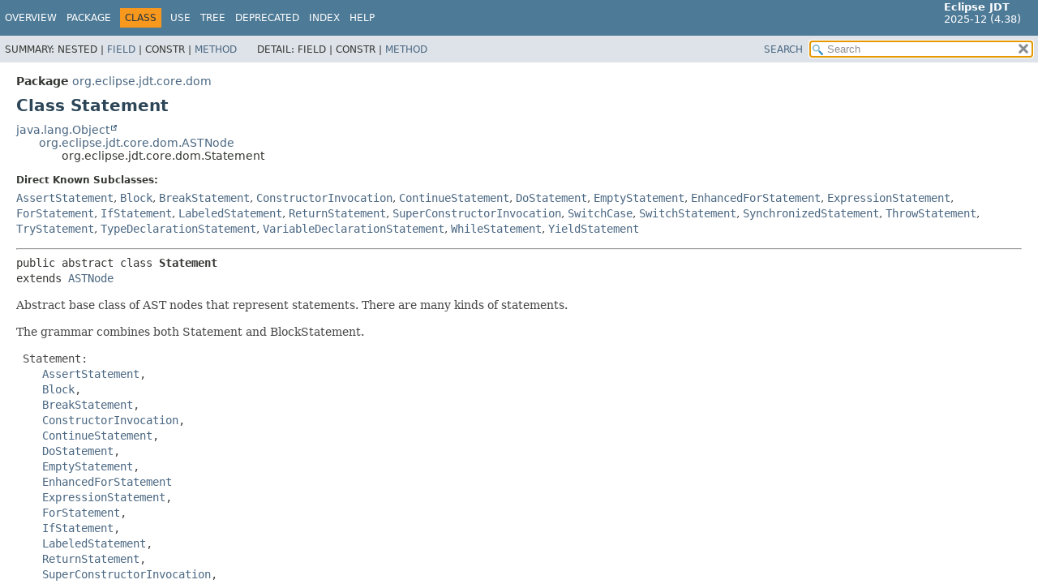

--- FILE ---
content_type: text/html
request_url: https://help.eclipse.org/latest/topic/org.eclipse.jdt.doc.isv/reference/api/org/eclipse/jdt/core/dom/Statement.html
body_size: 5441
content:
<!DOCTYPE HTML>
<html lang="en">
<head>
<!-- Generated by javadoc (21) -->
<title>Statement (Eclipse JDT API Specification)</title>
<meta name="viewport" content="width=device-width, initial-scale=1">
<meta http-equiv="Content-Type" content="text/html; charset=UTF-8">
<meta name="description" content="declaration: package: org.eclipse.jdt.core.dom, class: Statement">
<meta name="generator" content="javadoc/ClassWriterImpl">
<link rel="stylesheet" type="text/css" href="../../../../../stylesheet.css" title="Style">
<link rel="stylesheet" type="text/css" href="../../../../../script-dir/jquery-ui.min.css" title="Style">
<script type="text/javascript" src="../../../../../script.js"></script>
<script type="text/javascript" src="../../../../../script-dir/jquery-3.7.1.min.js"></script>
<script type="text/javascript" src="../../../../../script-dir/jquery-ui.min.js"></script>
</head>
<body class="class-declaration-page">
<script type="text/javascript">var pathtoroot = "../../../../../";
loadScripts(document, 'script');</script>
<noscript>
<div>JavaScript is disabled on your browser.</div>
</noscript>
<div class="flex-box">
<header role="banner" class="flex-header">
<nav role="navigation">
<!-- ========= START OF TOP NAVBAR ======= -->
<div class="top-nav" id="navbar-top"><button id="navbar-toggle-button" aria-controls="navbar-top" aria-expanded="false" aria-label="Toggle navigation links"><span class="nav-bar-toggle-icon">&nbsp;</span><span class="nav-bar-toggle-icon">&nbsp;</span><span class="nav-bar-toggle-icon">&nbsp;</span></button>
<div class="skip-nav"><a href="#skip-navbar-top" title="Skip navigation links">Skip navigation links</a></div>
<div class="about-language"><span style='font-size:small'><b>Eclipse JDT</b><br>2025-12 (4.38)</span></div>
<ul id="navbar-top-firstrow" class="nav-list" title="Navigation">
<li><a href="../../../../../index.html">Overview</a></li>
<li><a href="package-summary.html">Package</a></li>
<li class="nav-bar-cell1-rev">Class</li>
<li><a href="class-use/Statement.html">Use</a></li>
<li><a href="package-tree.html">Tree</a></li>
<li><a href="../../../../../deprecated-list.html">Deprecated</a></li>
<li><a href="../../../../../index-files/index-1.html">Index</a></li>
<li><a href="../../../../../help-doc.html#class">Help</a></li>
</ul>
<ul class="sub-nav-list-small">
<li>
<p>Summary:</p>
<ul>
<li>Nested</li>
<li><a href="#field-summary">Field</a></li>
<li>Constr</li>
<li><a href="#method-summary">Method</a></li>
</ul>
</li>
<li>
<p>Detail:</p>
<ul>
<li>Field</li>
<li>Constr</li>
<li><a href="#method-detail">Method</a></li>
</ul>
</li>
</ul>
</div>
<div class="sub-nav">
<div id="navbar-sub-list">
<ul class="sub-nav-list">
<li>Summary:&nbsp;</li>
<li>Nested&nbsp;|&nbsp;</li>
<li><a href="#field-summary">Field</a>&nbsp;|&nbsp;</li>
<li>Constr&nbsp;|&nbsp;</li>
<li><a href="#method-summary">Method</a></li>
</ul>
<ul class="sub-nav-list">
<li>Detail:&nbsp;</li>
<li>Field&nbsp;|&nbsp;</li>
<li>Constr&nbsp;|&nbsp;</li>
<li><a href="#method-detail">Method</a></li>
</ul>
</div>
<div class="nav-list-search"><a href="../../../../../search.html">SEARCH</a>
<input type="text" id="search-input" disabled placeholder="Search">
<input type="reset" id="reset-button" disabled value="reset">
</div>
</div>
<!-- ========= END OF TOP NAVBAR ========= -->
<span class="skip-nav" id="skip-navbar-top"></span></nav>
</header>
<div class="flex-content">
<main role="main">
<!-- ======== START OF CLASS DATA ======== -->
<div class="header">
<div class="sub-title"><span class="package-label-in-type">Package</span>&nbsp;<a href="package-summary.html">org.eclipse.jdt.core.dom</a></div>
<h1 title="Class Statement" class="title">Class Statement</h1>
</div>
<div class="inheritance" title="Inheritance Tree"><a href="https://docs.oracle.com/en/java/javase/21/docs/api/java.base/java/lang/Object.html" title="class or interface in java.lang" class="external-link">java.lang.Object</a>
<div class="inheritance"><a href="ASTNode.html" title="class in org.eclipse.jdt.core.dom">org.eclipse.jdt.core.dom.ASTNode</a>
<div class="inheritance">org.eclipse.jdt.core.dom.Statement</div>
</div>
</div>
<section class="class-description" id="class-description">
<dl class="notes">
<dt>Direct Known Subclasses:</dt>
<dd><code><a href="AssertStatement.html" title="class in org.eclipse.jdt.core.dom">AssertStatement</a></code>, <code><a href="Block.html" title="class in org.eclipse.jdt.core.dom">Block</a></code>, <code><a href="BreakStatement.html" title="class in org.eclipse.jdt.core.dom">BreakStatement</a></code>, <code><a href="ConstructorInvocation.html" title="class in org.eclipse.jdt.core.dom">ConstructorInvocation</a></code>, <code><a href="ContinueStatement.html" title="class in org.eclipse.jdt.core.dom">ContinueStatement</a></code>, <code><a href="DoStatement.html" title="class in org.eclipse.jdt.core.dom">DoStatement</a></code>, <code><a href="EmptyStatement.html" title="class in org.eclipse.jdt.core.dom">EmptyStatement</a></code>, <code><a href="EnhancedForStatement.html" title="class in org.eclipse.jdt.core.dom">EnhancedForStatement</a></code>, <code><a href="ExpressionStatement.html" title="class in org.eclipse.jdt.core.dom">ExpressionStatement</a></code>, <code><a href="ForStatement.html" title="class in org.eclipse.jdt.core.dom">ForStatement</a></code>, <code><a href="IfStatement.html" title="class in org.eclipse.jdt.core.dom">IfStatement</a></code>, <code><a href="LabeledStatement.html" title="class in org.eclipse.jdt.core.dom">LabeledStatement</a></code>, <code><a href="ReturnStatement.html" title="class in org.eclipse.jdt.core.dom">ReturnStatement</a></code>, <code><a href="SuperConstructorInvocation.html" title="class in org.eclipse.jdt.core.dom">SuperConstructorInvocation</a></code>, <code><a href="SwitchCase.html" title="class in org.eclipse.jdt.core.dom">SwitchCase</a></code>, <code><a href="SwitchStatement.html" title="class in org.eclipse.jdt.core.dom">SwitchStatement</a></code>, <code><a href="SynchronizedStatement.html" title="class in org.eclipse.jdt.core.dom">SynchronizedStatement</a></code>, <code><a href="ThrowStatement.html" title="class in org.eclipse.jdt.core.dom">ThrowStatement</a></code>, <code><a href="TryStatement.html" title="class in org.eclipse.jdt.core.dom">TryStatement</a></code>, <code><a href="TypeDeclarationStatement.html" title="class in org.eclipse.jdt.core.dom">TypeDeclarationStatement</a></code>, <code><a href="VariableDeclarationStatement.html" title="class in org.eclipse.jdt.core.dom">VariableDeclarationStatement</a></code>, <code><a href="WhileStatement.html" title="class in org.eclipse.jdt.core.dom">WhileStatement</a></code>, <code><a href="YieldStatement.html" title="class in org.eclipse.jdt.core.dom">YieldStatement</a></code></dd>
</dl>
<hr>
<div class="type-signature"><span class="modifiers">public abstract class </span><span class="element-name type-name-label">Statement</span>
<span class="extends-implements">extends <a href="ASTNode.html" title="class in org.eclipse.jdt.core.dom">ASTNode</a></span></div>
<div class="block">Abstract base class of AST nodes that represent statements.
 There are many kinds of statements.
 <p>
 The grammar combines both Statement and BlockStatement.</p>
 <pre>
 Statement:
    <a href="AssertStatement.html" title="class in org.eclipse.jdt.core.dom"><code>AssertStatement</code></a>,
    <a href="Block.html" title="class in org.eclipse.jdt.core.dom"><code>Block</code></a>,
    <a href="BreakStatement.html" title="class in org.eclipse.jdt.core.dom"><code>BreakStatement</code></a>,
    <a href="ConstructorInvocation.html" title="class in org.eclipse.jdt.core.dom"><code>ConstructorInvocation</code></a>,
    <a href="ContinueStatement.html" title="class in org.eclipse.jdt.core.dom"><code>ContinueStatement</code></a>,
    <a href="DoStatement.html" title="class in org.eclipse.jdt.core.dom"><code>DoStatement</code></a>,
    <a href="EmptyStatement.html" title="class in org.eclipse.jdt.core.dom"><code>EmptyStatement</code></a>,
    <a href="EnhancedForStatement.html" title="class in org.eclipse.jdt.core.dom"><code>EnhancedForStatement</code></a>
    <a href="ExpressionStatement.html" title="class in org.eclipse.jdt.core.dom"><code>ExpressionStatement</code></a>,
    <a href="ForStatement.html" title="class in org.eclipse.jdt.core.dom"><code>ForStatement</code></a>,
    <a href="IfStatement.html" title="class in org.eclipse.jdt.core.dom"><code>IfStatement</code></a>,
    <a href="LabeledStatement.html" title="class in org.eclipse.jdt.core.dom"><code>LabeledStatement</code></a>,
    <a href="ReturnStatement.html" title="class in org.eclipse.jdt.core.dom"><code>ReturnStatement</code></a>,
    <a href="SuperConstructorInvocation.html" title="class in org.eclipse.jdt.core.dom"><code>SuperConstructorInvocation</code></a>,
    <a href="SwitchCase.html" title="class in org.eclipse.jdt.core.dom"><code>SwitchCase</code></a>,
    <a href="SwitchStatement.html" title="class in org.eclipse.jdt.core.dom"><code>SwitchStatement</code></a>,
    <a href="SynchronizedStatement.html" title="class in org.eclipse.jdt.core.dom"><code>SynchronizedStatement</code></a>,
    <a href="ThrowStatement.html" title="class in org.eclipse.jdt.core.dom"><code>ThrowStatement</code></a>,
    <a href="TryStatement.html" title="class in org.eclipse.jdt.core.dom"><code>TryStatement</code></a>,
    <a href="TypeDeclarationStatement.html" title="class in org.eclipse.jdt.core.dom"><code>TypeDeclarationStatement</code></a>,
    <a href="VariableDeclarationStatement.html" title="class in org.eclipse.jdt.core.dom"><code>VariableDeclarationStatement</code></a>,
    <a href="WhileStatement.html" title="class in org.eclipse.jdt.core.dom"><code>WhileStatement</code></a>
 </pre></div>
<dl class="notes">
<dt>Since:</dt>
<dd>2.0</dd>
</dl>
</section>
<section class="summary">
<ul class="summary-list">
<!-- =========== FIELD SUMMARY =========== -->
<li>
<section class="field-summary" id="field-summary">
<h2>Field Summary</h2>
<div class="inherited-list">
<h3 id="fields-inherited-from-class-org.eclipse.jdt.core.dom.ASTNode">Fields inherited from class&nbsp;org.eclipse.jdt.core.dom.<a href="ASTNode.html" title="class in org.eclipse.jdt.core.dom">ASTNode</a></h3>
<code><a href="ASTNode.html#ANNOTATION_TYPE_DECLARATION">ANNOTATION_TYPE_DECLARATION</a>, <a href="ASTNode.html#ANNOTATION_TYPE_MEMBER_DECLARATION">ANNOTATION_TYPE_MEMBER_DECLARATION</a>, <a href="ASTNode.html#ANONYMOUS_CLASS_DECLARATION">ANONYMOUS_CLASS_DECLARATION</a>, <a href="ASTNode.html#ARRAY_ACCESS">ARRAY_ACCESS</a>, <a href="ASTNode.html#ARRAY_CREATION">ARRAY_CREATION</a>, <a href="ASTNode.html#ARRAY_INITIALIZER">ARRAY_INITIALIZER</a>, <a href="ASTNode.html#ARRAY_TYPE">ARRAY_TYPE</a>, <a href="ASTNode.html#ASSERT_STATEMENT">ASSERT_STATEMENT</a>, <a href="ASTNode.html#ASSIGNMENT">ASSIGNMENT</a>, <a href="ASTNode.html#BLOCK">BLOCK</a>, <a href="ASTNode.html#BLOCK_COMMENT">BLOCK_COMMENT</a>, <a href="ASTNode.html#BOOLEAN_LITERAL">BOOLEAN_LITERAL</a>, <a href="ASTNode.html#BREAK_STATEMENT">BREAK_STATEMENT</a>, <a href="ASTNode.html#CASE_DEFAULT_EXPRESSION">CASE_DEFAULT_EXPRESSION</a>, <a href="ASTNode.html#CAST_EXPRESSION">CAST_EXPRESSION</a>, <a href="ASTNode.html#CATCH_CLAUSE">CATCH_CLAUSE</a>, <a href="ASTNode.html#CHARACTER_LITERAL">CHARACTER_LITERAL</a>, <a href="ASTNode.html#CLASS_INSTANCE_CREATION">CLASS_INSTANCE_CREATION</a>, <a href="ASTNode.html#COMPILATION_UNIT">COMPILATION_UNIT</a>, <a href="ASTNode.html#CONDITIONAL_EXPRESSION">CONDITIONAL_EXPRESSION</a>, <a href="ASTNode.html#CONSTRUCTOR_INVOCATION">CONSTRUCTOR_INVOCATION</a>, <a href="ASTNode.html#CONTINUE_STATEMENT">CONTINUE_STATEMENT</a>, <a href="ASTNode.html#CREATION_REFERENCE">CREATION_REFERENCE</a>, <a href="ASTNode.html#DIMENSION">DIMENSION</a>, <a href="ASTNode.html#DO_STATEMENT">DO_STATEMENT</a>, <a href="ASTNode.html#EitherOr_MultiPattern">EitherOr_MultiPattern</a>, <a href="ASTNode.html#EMPTY_STATEMENT">EMPTY_STATEMENT</a>, <a href="ASTNode.html#ENHANCED_FOR_STATEMENT">ENHANCED_FOR_STATEMENT</a>, <a href="ASTNode.html#ENUM_CONSTANT_DECLARATION">ENUM_CONSTANT_DECLARATION</a>, <a href="ASTNode.html#ENUM_DECLARATION">ENUM_DECLARATION</a>, <a href="ASTNode.html#EXPORTS_DIRECTIVE">EXPORTS_DIRECTIVE</a>, <a href="ASTNode.html#EXPRESSION_METHOD_REFERENCE">EXPRESSION_METHOD_REFERENCE</a>, <a href="ASTNode.html#EXPRESSION_STATEMENT">EXPRESSION_STATEMENT</a>, <a href="ASTNode.html#FIELD_ACCESS">FIELD_ACCESS</a>, <a href="ASTNode.html#FIELD_DECLARATION">FIELD_DECLARATION</a>, <a href="ASTNode.html#FOR_STATEMENT">FOR_STATEMENT</a>, <a href="ASTNode.html#GUARDED_PATTERN">GUARDED_PATTERN</a>, <a href="ASTNode.html#IF_STATEMENT">IF_STATEMENT</a>, <a href="ASTNode.html#IMPORT_DECLARATION">IMPORT_DECLARATION</a>, <a href="ASTNode.html#INFIX_EXPRESSION">INFIX_EXPRESSION</a>, <a href="ASTNode.html#INITIALIZER">INITIALIZER</a>, <a href="ASTNode.html#INSTANCEOF_EXPRESSION">INSTANCEOF_EXPRESSION</a>, <a href="ASTNode.html#INTERSECTION_TYPE">INTERSECTION_TYPE</a>, <a href="ASTNode.html#JAVADOC">JAVADOC</a>, <a href="ASTNode.html#JAVADOC_REGION">JAVADOC_REGION</a>, <a href="ASTNode.html#JAVADOC_TEXT_ELEMENT">JAVADOC_TEXT_ELEMENT</a>, <a href="ASTNode.html#LABELED_STATEMENT">LABELED_STATEMENT</a>, <a href="ASTNode.html#LAMBDA_EXPRESSION">LAMBDA_EXPRESSION</a>, <a href="ASTNode.html#LINE_COMMENT">LINE_COMMENT</a>, <a href="ASTNode.html#MALFORMED">MALFORMED</a>, <a href="ASTNode.html#MARKER_ANNOTATION">MARKER_ANNOTATION</a>, <a href="ASTNode.html#MEMBER_REF">MEMBER_REF</a>, <a href="ASTNode.html#MEMBER_VALUE_PAIR">MEMBER_VALUE_PAIR</a>, <a href="ASTNode.html#METHOD_DECLARATION">METHOD_DECLARATION</a>, <a href="ASTNode.html#METHOD_INVOCATION">METHOD_INVOCATION</a>, <a href="ASTNode.html#METHOD_REF">METHOD_REF</a>, <a href="ASTNode.html#METHOD_REF_PARAMETER">METHOD_REF_PARAMETER</a>, <a href="ASTNode.html#MODIFIER">MODIFIER</a>, <a href="ASTNode.html#MODULE_DECLARATION">MODULE_DECLARATION</a>, <a href="ASTNode.html#MODULE_MODIFIER">MODULE_MODIFIER</a>, <a href="ASTNode.html#MODULE_QUALIFIED_NAME">MODULE_QUALIFIED_NAME</a>, <a href="ASTNode.html#NAME_QUALIFIED_TYPE">NAME_QUALIFIED_TYPE</a>, <a href="ASTNode.html#NORMAL_ANNOTATION">NORMAL_ANNOTATION</a>, <a href="ASTNode.html#NULL_LITERAL">NULL_LITERAL</a>, <a href="ASTNode.html#NULL_PATTERN">NULL_PATTERN</a>, <a href="ASTNode.html#NUMBER_LITERAL">NUMBER_LITERAL</a>, <a href="ASTNode.html#OPENS_DIRECTIVE">OPENS_DIRECTIVE</a>, <a href="ASTNode.html#ORIGINAL">ORIGINAL</a>, <a href="ASTNode.html#PACKAGE_DECLARATION">PACKAGE_DECLARATION</a>, <a href="ASTNode.html#PARAMETERIZED_TYPE">PARAMETERIZED_TYPE</a>, <a href="ASTNode.html#PARENTHESIZED_EXPRESSION">PARENTHESIZED_EXPRESSION</a>, <a href="ASTNode.html#PATTERN_INSTANCEOF_EXPRESSION">PATTERN_INSTANCEOF_EXPRESSION</a>, <a href="ASTNode.html#POSTFIX_EXPRESSION">POSTFIX_EXPRESSION</a>, <a href="ASTNode.html#PREFIX_EXPRESSION">PREFIX_EXPRESSION</a>, <a href="ASTNode.html#PRIMITIVE_TYPE">PRIMITIVE_TYPE</a>, <a href="ASTNode.html#PROTECT">PROTECT</a>, <a href="ASTNode.html#PROVIDES_DIRECTIVE">PROVIDES_DIRECTIVE</a>, <a href="ASTNode.html#QUALIFIED_NAME">QUALIFIED_NAME</a>, <a href="ASTNode.html#QUALIFIED_TYPE">QUALIFIED_TYPE</a>, <a href="ASTNode.html#RECORD_DECLARATION">RECORD_DECLARATION</a>, <a href="ASTNode.html#RECORD_PATTERN">RECORD_PATTERN</a>, <a href="ASTNode.html#RECOVERED">RECOVERED</a>, <a href="ASTNode.html#REQUIRES_DIRECTIVE">REQUIRES_DIRECTIVE</a>, <a href="ASTNode.html#RETURN_STATEMENT">RETURN_STATEMENT</a>, <a href="ASTNode.html#SIMPLE_NAME">SIMPLE_NAME</a>, <a href="ASTNode.html#SIMPLE_TYPE">SIMPLE_TYPE</a>, <a href="ASTNode.html#SINGLE_MEMBER_ANNOTATION">SINGLE_MEMBER_ANNOTATION</a>, <a href="ASTNode.html#SINGLE_VARIABLE_DECLARATION">SINGLE_VARIABLE_DECLARATION</a>, <a href="ASTNode.html#STRING_LITERAL">STRING_LITERAL</a>, <a href="ASTNode.html#SUPER_CONSTRUCTOR_INVOCATION">SUPER_CONSTRUCTOR_INVOCATION</a>, <a href="ASTNode.html#SUPER_FIELD_ACCESS">SUPER_FIELD_ACCESS</a>, <a href="ASTNode.html#SUPER_METHOD_INVOCATION">SUPER_METHOD_INVOCATION</a>, <a href="ASTNode.html#SUPER_METHOD_REFERENCE">SUPER_METHOD_REFERENCE</a>, <a href="ASTNode.html#SWITCH_CASE">SWITCH_CASE</a>, <a href="ASTNode.html#SWITCH_EXPRESSION">SWITCH_EXPRESSION</a>, <a href="ASTNode.html#SWITCH_STATEMENT">SWITCH_STATEMENT</a>, <a href="ASTNode.html#SYNCHRONIZED_STATEMENT">SYNCHRONIZED_STATEMENT</a>, <a href="ASTNode.html#TAG_ELEMENT">TAG_ELEMENT</a>, <a href="ASTNode.html#TAG_PROPERTY">TAG_PROPERTY</a>, <a href="ASTNode.html#TEXT_BLOCK">TEXT_BLOCK</a>, <a href="ASTNode.html#TEXT_ELEMENT">TEXT_ELEMENT</a>, <a href="ASTNode.html#THIS_EXPRESSION">THIS_EXPRESSION</a>, <a href="ASTNode.html#THROW_STATEMENT">THROW_STATEMENT</a>, <a href="ASTNode.html#TRY_STATEMENT">TRY_STATEMENT</a>, <a href="ASTNode.html#TYPE_DECLARATION">TYPE_DECLARATION</a>, <a href="ASTNode.html#TYPE_DECLARATION_STATEMENT">TYPE_DECLARATION_STATEMENT</a>, <a href="ASTNode.html#TYPE_LITERAL">TYPE_LITERAL</a>, <a href="ASTNode.html#TYPE_METHOD_REFERENCE">TYPE_METHOD_REFERENCE</a>, <a href="ASTNode.html#TYPE_PARAMETER">TYPE_PARAMETER</a>, <a href="ASTNode.html#TYPE_PATTERN">TYPE_PATTERN</a>, <a href="ASTNode.html#UNION_TYPE">UNION_TYPE</a>, <a href="ASTNode.html#UNNAMED_CLASS">UNNAMED_CLASS</a>, <a href="ASTNode.html#USES_DIRECTIVE">USES_DIRECTIVE</a>, <a href="ASTNode.html#VARIABLE_DECLARATION_EXPRESSION">VARIABLE_DECLARATION_EXPRESSION</a>, <a href="ASTNode.html#VARIABLE_DECLARATION_FRAGMENT">VARIABLE_DECLARATION_FRAGMENT</a>, <a href="ASTNode.html#VARIABLE_DECLARATION_STATEMENT">VARIABLE_DECLARATION_STATEMENT</a>, <a href="ASTNode.html#WHILE_STATEMENT">WHILE_STATEMENT</a>, <a href="ASTNode.html#WILDCARD_TYPE">WILDCARD_TYPE</a>, <a href="ASTNode.html#YIELD_STATEMENT">YIELD_STATEMENT</a></code></div>
</section>
</li>
<!-- ========== METHOD SUMMARY =========== -->
<li>
<section class="method-summary" id="method-summary">
<h2>Method Summary</h2>
<div id="method-summary-table">
<div class="table-tabs" role="tablist" aria-orientation="horizontal"><button id="method-summary-table-tab0" role="tab" aria-selected="true" aria-controls="method-summary-table.tabpanel" tabindex="0" onkeydown="switchTab(event)" onclick="show('method-summary-table', 'method-summary-table', 3)" class="active-table-tab">All Methods</button><button id="method-summary-table-tab2" role="tab" aria-selected="false" aria-controls="method-summary-table.tabpanel" tabindex="-1" onkeydown="switchTab(event)" onclick="show('method-summary-table', 'method-summary-table-tab2', 3)" class="table-tab">Instance Methods</button><button id="method-summary-table-tab4" role="tab" aria-selected="false" aria-controls="method-summary-table.tabpanel" tabindex="-1" onkeydown="switchTab(event)" onclick="show('method-summary-table', 'method-summary-table-tab4', 3)" class="table-tab">Concrete Methods</button><button id="method-summary-table-tab6" role="tab" aria-selected="false" aria-controls="method-summary-table.tabpanel" tabindex="-1" onkeydown="switchTab(event)" onclick="show('method-summary-table', 'method-summary-table-tab6', 3)" class="table-tab">Deprecated Methods</button></div>
<div id="method-summary-table.tabpanel" role="tabpanel" aria-labelledby="method-summary-table-tab0">
<div class="summary-table three-column-summary">
<div class="table-header col-first">Modifier and Type</div>
<div class="table-header col-second">Method</div>
<div class="table-header col-last">Description</div>
<div class="col-first even-row-color method-summary-table method-summary-table-tab2 method-summary-table-tab4 method-summary-table-tab6"><code><a href="https://docs.oracle.com/en/java/javase/21/docs/api/java.base/java/lang/String.html" title="class or interface in java.lang" class="external-link">String</a></code></div>
<div class="col-second even-row-color method-summary-table method-summary-table-tab2 method-summary-table-tab4 method-summary-table-tab6"><code><a href="#getLeadingComment()" class="member-name-link">getLeadingComment</a>()</code></div>
<div class="col-last even-row-color method-summary-table method-summary-table-tab2 method-summary-table-tab4 method-summary-table-tab6">
<div class="block"><span class="deprecated-label">Deprecated.</span>
<div class="deprecation-comment">This feature was removed in the 2.1 release because it was
 only a partial, and inadequate, solution to the issue of associating
 comments with statements.</div>
</div>
</div>
<div class="col-first odd-row-color method-summary-table method-summary-table-tab2 method-summary-table-tab4 method-summary-table-tab6"><code>void</code></div>
<div class="col-second odd-row-color method-summary-table method-summary-table-tab2 method-summary-table-tab4 method-summary-table-tab6"><code><a href="#setLeadingComment(java.lang.String)" class="member-name-link">setLeadingComment</a><wbr>(<a href="https://docs.oracle.com/en/java/javase/21/docs/api/java.base/java/lang/String.html" title="class or interface in java.lang" class="external-link">String</a>&nbsp;comment)</code></div>
<div class="col-last odd-row-color method-summary-table method-summary-table-tab2 method-summary-table-tab4 method-summary-table-tab6">
<div class="block"><span class="deprecated-label">Deprecated.</span>
<div class="deprecation-comment">This feature was removed in the 2.1 release because it was
 only a partial, and inadequate, solution to the issue of associating
 comments with statements.</div>
</div>
</div>
</div>
</div>
</div>
<div class="inherited-list">
<h3 id="methods-inherited-from-class-org.eclipse.jdt.core.dom.ASTNode">Methods inherited from class&nbsp;org.eclipse.jdt.core.dom.<a href="ASTNode.html" title="class in org.eclipse.jdt.core.dom">ASTNode</a></h3>
<code><a href="ASTNode.html#accept(org.eclipse.jdt.core.dom.ASTVisitor)">accept</a>, <a href="ASTNode.html#copySubtree(org.eclipse.jdt.core.dom.AST,org.eclipse.jdt.core.dom.ASTNode)">copySubtree</a>, <a href="ASTNode.html#copySubtrees(org.eclipse.jdt.core.dom.AST,java.util.List)">copySubtrees</a>, <a href="ASTNode.html#delete()">delete</a>, <a href="ASTNode.html#equals(java.lang.Object)">equals</a>, <a href="ASTNode.html#getAST()">getAST</a>, <a href="ASTNode.html#getFlags()">getFlags</a>, <a href="ASTNode.html#getLength()">getLength</a>, <a href="ASTNode.html#getLocationInParent()">getLocationInParent</a>, <a href="ASTNode.html#getNodeType()">getNodeType</a>, <a href="ASTNode.html#getParent()">getParent</a>, <a href="ASTNode.html#getProperty(java.lang.String)">getProperty</a>, <a href="ASTNode.html#getRoot()">getRoot</a>, <a href="ASTNode.html#getStartPosition()">getStartPosition</a>, <a href="ASTNode.html#getStructuralProperty(org.eclipse.jdt.core.dom.StructuralPropertyDescriptor)">getStructuralProperty</a>, <a href="ASTNode.html#hashCode()">hashCode</a>, <a href="ASTNode.html#nodeClassForType(int)">nodeClassForType</a>, <a href="ASTNode.html#properties()">properties</a>, <a href="ASTNode.html#setFlags(int)">setFlags</a>, <a href="ASTNode.html#setProperty(java.lang.String,java.lang.Object)">setProperty</a>, <a href="ASTNode.html#setSourceRange(int,int)">setSourceRange</a>, <a href="ASTNode.html#setStructuralProperty(org.eclipse.jdt.core.dom.StructuralPropertyDescriptor,java.lang.Object)">setStructuralProperty</a>, <a href="ASTNode.html#structuralPropertiesForType()">structuralPropertiesForType</a>, <a href="ASTNode.html#subtreeBytes()">subtreeBytes</a>, <a href="ASTNode.html#subtreeMatch(org.eclipse.jdt.core.dom.ASTMatcher,java.lang.Object)">subtreeMatch</a>, <a href="ASTNode.html#toString()">toString</a></code></div>
<div class="inherited-list">
<h3 id="methods-inherited-from-class-java.lang.Object">Methods inherited from class&nbsp;java.lang.<a href="https://docs.oracle.com/en/java/javase/21/docs/api/java.base/java/lang/Object.html" title="class or interface in java.lang" class="external-link">Object</a></h3>
<code><a href="https://docs.oracle.com/en/java/javase/21/docs/api/java.base/java/lang/Object.html#clone()" title="class or interface in java.lang" class="external-link">clone</a>, <a href="https://docs.oracle.com/en/java/javase/21/docs/api/java.base/java/lang/Object.html#finalize()" title="class or interface in java.lang" class="external-link">finalize</a>, <a href="https://docs.oracle.com/en/java/javase/21/docs/api/java.base/java/lang/Object.html#getClass()" title="class or interface in java.lang" class="external-link">getClass</a>, <a href="https://docs.oracle.com/en/java/javase/21/docs/api/java.base/java/lang/Object.html#notify()" title="class or interface in java.lang" class="external-link">notify</a>, <a href="https://docs.oracle.com/en/java/javase/21/docs/api/java.base/java/lang/Object.html#notifyAll()" title="class or interface in java.lang" class="external-link">notifyAll</a>, <a href="https://docs.oracle.com/en/java/javase/21/docs/api/java.base/java/lang/Object.html#wait()" title="class or interface in java.lang" class="external-link">wait</a>, <a href="https://docs.oracle.com/en/java/javase/21/docs/api/java.base/java/lang/Object.html#wait(long)" title="class or interface in java.lang" class="external-link">wait</a>, <a href="https://docs.oracle.com/en/java/javase/21/docs/api/java.base/java/lang/Object.html#wait(long,int)" title="class or interface in java.lang" class="external-link">wait</a></code></div>
</section>
</li>
</ul>
</section>
<section class="details">
<ul class="details-list">
<!-- ============ METHOD DETAIL ========== -->
<li>
<section class="method-details" id="method-detail">
<h2>Method Details</h2>
<ul class="member-list">
<li>
<section class="detail" id="getLeadingComment()">
<h3>getLeadingComment</h3>
<div class="member-signature"><span class="modifiers">public</span>&nbsp;<span class="return-type"><a href="https://docs.oracle.com/en/java/javase/21/docs/api/java.base/java/lang/String.html" title="class or interface in java.lang" class="external-link">String</a></span>&nbsp;<span class="element-name">getLeadingComment</span>()</div>
<div class="deprecation-block"><span class="deprecated-label">Deprecated.</span>
<div class="deprecation-comment">This feature was removed in the 2.1 release because it was
 only a partial, and inadequate, solution to the issue of associating
 comments with statements. Furthermore, AST.parseCompilationUnit did not
 associate leading comments, making this moot. Clients that need to access
 comments preceding a statement should either consult the compilation
 unit's <a href="CompilationUnit.html#getCommentList()">comment table</a>
 or use a scanner to reanalyze the source text immediately preceding
 the statement's source range.</div>
</div>
<div class="block">Returns the leading comment string, including the starting
 and ending comment delimiters, and any embedded line breaks.
 <p>
 A leading comment is a comment that appears before the statement.
 It may be either a traditional comment or an end-of-line comment.
 Traditional comments must begin with "/&#42;, may contain line breaks,
 and must end with "&#42;/. End-of-line comments must begin with "//",
 must end with a line delimiter (as per JLS 3.7), and must not contain
 line breaks.
 </p></div>
<dl class="notes">
<dt>Returns:</dt>
<dd>the comment string, or <code>null</code> if none</dd>
</dl>
</section>
</li>
<li>
<section class="detail" id="setLeadingComment(java.lang.String)">
<h3>setLeadingComment</h3>
<div class="member-signature"><span class="modifiers">public</span>&nbsp;<span class="return-type">void</span>&nbsp;<span class="element-name">setLeadingComment</span><wbr><span class="parameters">(<a href="https://docs.oracle.com/en/java/javase/21/docs/api/java.base/java/lang/String.html" title="class or interface in java.lang" class="external-link">String</a>&nbsp;comment)</span></div>
<div class="deprecation-block"><span class="deprecated-label">Deprecated.</span>
<div class="deprecation-comment">This feature was removed in the 2.1 release because it was
 only a partial, and inadequate, solution to the issue of associating
 comments with statements.</div>
</div>
<div class="block">Sets or clears the leading comment string. The comment
 string must include the starting and ending comment delimiters,
 and any embedded linebreaks.
 <p>
 A leading comment is a comment that appears before the statement.
 It may be either a traditional comment or an end-of-line comment.
 Traditional comments must begin with "/&#42;, may contain line breaks,
 and must end with "&#42;/. End-of-line comments must begin with "//"
 (as per JLS 3.7), and must not contain line breaks.
 </p>
 <p>
 Examples:
 <pre>
 <code>
 setLeadingComment("/&#42; traditional comment &#42;/");  // correct
 setLeadingComment("missing comment delimiters");  // wrong
 setLeadingComment("/&#42; unterminated traditional comment ");  // wrong
 setLeadingComment("/&#42; broken\n traditional comment &#42;/");  // correct
 setLeadingComment("// end-of-line comment\n");  // correct
 setLeadingComment("// end-of-line comment without line terminator");  // correct
 setLeadingComment("// broken\n end-of-line comment\n");  // wrong
 </code>
 </pre></div>
<dl class="notes">
<dt>Parameters:</dt>
<dd><code>comment</code> - the comment string, or <code>null</code> if none</dd>
<dt>Throws:</dt>
<dd><code><a href="https://docs.oracle.com/en/java/javase/21/docs/api/java.base/java/lang/IllegalArgumentException.html" title="class or interface in java.lang" class="external-link">IllegalArgumentException</a></code> - if the comment string is invalid</dd>
</dl>
</section>
</li>
</ul>
</section>
</li>
</ul>
</section>
<!-- ========= END OF CLASS DATA ========= -->
</main>
<footer role="contentinfo">
<hr>
<p class="legal-copy"><small><br><span style='font-size:small;float:right'>Copyright (c) 2000, 2025 Eclipse Contributors and others. All rights reserved.</span><span style='font-size:small'><a href='../../../../../../misc/api-usage-rules.html'>Guidelines for using Eclipse APIs.</a></span></small></p>
</footer>
</div>
</div>
</body>
</html>
